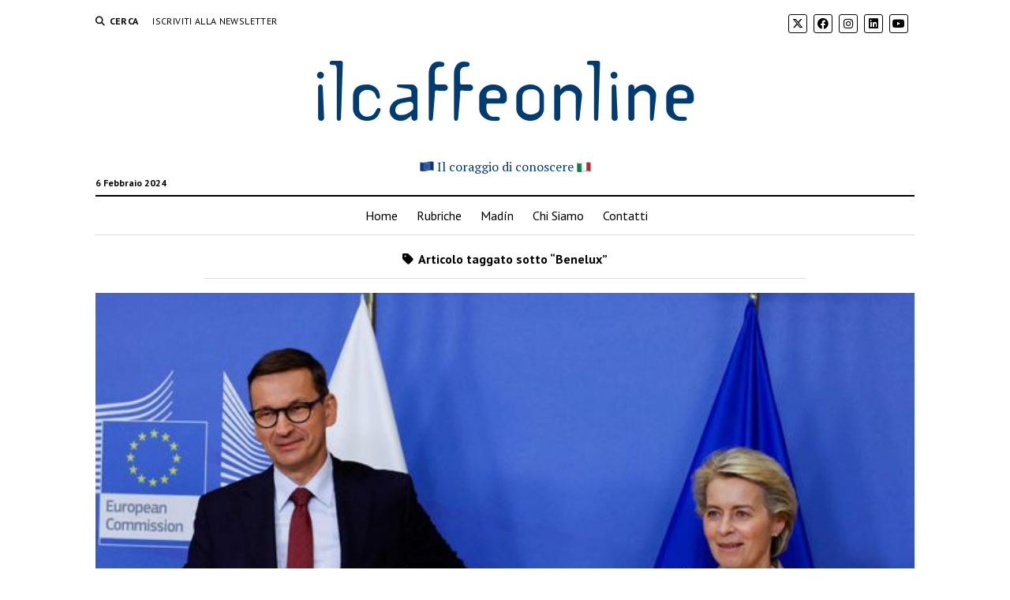

--- FILE ---
content_type: text/html; charset=UTF-8
request_url: https://ilcaffeonline.it/tag/benelux/
body_size: 7367
content:
<!DOCTYPE html>
<html lang="it-IT">
<head>
<meta name='robots' content='index, follow, max-image-preview:large, max-snippet:-1, max-video-preview:-1' />
<meta charset="UTF-8" />
<meta name="viewport" content="width=device-width, initial-scale=1" />
<meta name="template" content="Mission News 1.58" />
<!-- This site is optimized with the Yoast SEO plugin v21.9 - https://yoast.com/wordpress/plugins/seo/ -->
<title>Benelux Archivi - ilcaffeonline</title>
<link rel="canonical" href="https://ilcaffeonline.it/tag/benelux/" />
<meta property="og:locale" content="it_IT" />
<meta property="og:type" content="article" />
<meta property="og:title" content="Benelux Archivi - ilcaffeonline" />
<meta property="og:url" content="https://ilcaffeonline.it/tag/benelux/" />
<meta property="og:site_name" content="ilcaffeonline" />
<meta name="twitter:card" content="summary_large_image" />
<script type="application/ld+json" class="yoast-schema-graph">{"@context":"https://schema.org","@graph":[{"@type":"CollectionPage","@id":"https://ilcaffeonline.it/tag/benelux/","url":"https://ilcaffeonline.it/tag/benelux/","name":"Benelux Archivi - ilcaffeonline","isPartOf":{"@id":"https://ilcaffeonline.it/#website"},"primaryImageOfPage":{"@id":"https://ilcaffeonline.it/tag/benelux/#primaryimage"},"image":{"@id":"https://ilcaffeonline.it/tag/benelux/#primaryimage"},"thumbnailUrl":"https://ilcaffeonline.it/wordpress/wp-content/uploads/2021/10/morawiecki-vonderleyen-ilcaffeonline.jpeg","breadcrumb":{"@id":"https://ilcaffeonline.it/tag/benelux/#breadcrumb"},"inLanguage":"it-IT"},{"@type":"ImageObject","inLanguage":"it-IT","@id":"https://ilcaffeonline.it/tag/benelux/#primaryimage","url":"https://ilcaffeonline.it/wordpress/wp-content/uploads/2021/10/morawiecki-vonderleyen-ilcaffeonline.jpeg","contentUrl":"https://ilcaffeonline.it/wordpress/wp-content/uploads/2021/10/morawiecki-vonderleyen-ilcaffeonline.jpeg","width":630,"height":421},{"@type":"BreadcrumbList","@id":"https://ilcaffeonline.it/tag/benelux/#breadcrumb","itemListElement":[{"@type":"ListItem","position":1,"name":"Home","item":"https://ilcaffeonline.it/"},{"@type":"ListItem","position":2,"name":"Benelux"}]},{"@type":"WebSite","@id":"https://ilcaffeonline.it/#website","url":"https://ilcaffeonline.it/","name":"ilcaffeonline","description":"Il coraggio di conoscere","potentialAction":[{"@type":"SearchAction","target":{"@type":"EntryPoint","urlTemplate":"https://ilcaffeonline.it/?s={search_term_string}"},"query-input":"required name=search_term_string"}],"inLanguage":"it-IT"}]}</script>
<!-- / Yoast SEO plugin. -->
<link rel='dns-prefetch' href='//fonts.googleapis.com' />
<link rel="alternate" type="application/rss+xml" title="ilcaffeonline &raquo; Feed" href="https://ilcaffeonline.it/feed/" />
<link rel="alternate" type="application/rss+xml" title="ilcaffeonline &raquo; Feed dei commenti" href="https://ilcaffeonline.it/comments/feed/" />
<link rel="alternate" type="application/rss+xml" title="ilcaffeonline &raquo; Benelux Feed del tag" href="https://ilcaffeonline.it/tag/benelux/feed/" />
<!-- <link rel='stylesheet' id='wp-block-library-css' href='https://ilcaffeonline.it/wordpress/wp-includes/css/dist/block-library/style.min.css?ver=6.4.2' type='text/css' media='all' /> -->
<link rel="stylesheet" type="text/css" href="//ilcaffeonline.it/wordpress/wp-content/cache/wpfc-minified/141zrxqu/27qp8.css" media="all"/>
<style id='classic-theme-styles-inline-css' type='text/css'>
/*! This file is auto-generated */
.wp-block-button__link{color:#fff;background-color:#32373c;border-radius:9999px;box-shadow:none;text-decoration:none;padding:calc(.667em + 2px) calc(1.333em + 2px);font-size:1.125em}.wp-block-file__button{background:#32373c;color:#fff;text-decoration:none}
</style>
<style id='global-styles-inline-css' type='text/css'>
body{--wp--preset--color--black: #000000;--wp--preset--color--cyan-bluish-gray: #abb8c3;--wp--preset--color--white: #ffffff;--wp--preset--color--pale-pink: #f78da7;--wp--preset--color--vivid-red: #cf2e2e;--wp--preset--color--luminous-vivid-orange: #ff6900;--wp--preset--color--luminous-vivid-amber: #fcb900;--wp--preset--color--light-green-cyan: #7bdcb5;--wp--preset--color--vivid-green-cyan: #00d084;--wp--preset--color--pale-cyan-blue: #8ed1fc;--wp--preset--color--vivid-cyan-blue: #0693e3;--wp--preset--color--vivid-purple: #9b51e0;--wp--preset--gradient--vivid-cyan-blue-to-vivid-purple: linear-gradient(135deg,rgba(6,147,227,1) 0%,rgb(155,81,224) 100%);--wp--preset--gradient--light-green-cyan-to-vivid-green-cyan: linear-gradient(135deg,rgb(122,220,180) 0%,rgb(0,208,130) 100%);--wp--preset--gradient--luminous-vivid-amber-to-luminous-vivid-orange: linear-gradient(135deg,rgba(252,185,0,1) 0%,rgba(255,105,0,1) 100%);--wp--preset--gradient--luminous-vivid-orange-to-vivid-red: linear-gradient(135deg,rgba(255,105,0,1) 0%,rgb(207,46,46) 100%);--wp--preset--gradient--very-light-gray-to-cyan-bluish-gray: linear-gradient(135deg,rgb(238,238,238) 0%,rgb(169,184,195) 100%);--wp--preset--gradient--cool-to-warm-spectrum: linear-gradient(135deg,rgb(74,234,220) 0%,rgb(151,120,209) 20%,rgb(207,42,186) 40%,rgb(238,44,130) 60%,rgb(251,105,98) 80%,rgb(254,248,76) 100%);--wp--preset--gradient--blush-light-purple: linear-gradient(135deg,rgb(255,206,236) 0%,rgb(152,150,240) 100%);--wp--preset--gradient--blush-bordeaux: linear-gradient(135deg,rgb(254,205,165) 0%,rgb(254,45,45) 50%,rgb(107,0,62) 100%);--wp--preset--gradient--luminous-dusk: linear-gradient(135deg,rgb(255,203,112) 0%,rgb(199,81,192) 50%,rgb(65,88,208) 100%);--wp--preset--gradient--pale-ocean: linear-gradient(135deg,rgb(255,245,203) 0%,rgb(182,227,212) 50%,rgb(51,167,181) 100%);--wp--preset--gradient--electric-grass: linear-gradient(135deg,rgb(202,248,128) 0%,rgb(113,206,126) 100%);--wp--preset--gradient--midnight: linear-gradient(135deg,rgb(2,3,129) 0%,rgb(40,116,252) 100%);--wp--preset--font-size--small: 12px;--wp--preset--font-size--medium: 20px;--wp--preset--font-size--large: 21px;--wp--preset--font-size--x-large: 42px;--wp--preset--font-size--regular: 16px;--wp--preset--font-size--larger: 28px;--wp--preset--spacing--20: 0.44rem;--wp--preset--spacing--30: 0.67rem;--wp--preset--spacing--40: 1rem;--wp--preset--spacing--50: 1.5rem;--wp--preset--spacing--60: 2.25rem;--wp--preset--spacing--70: 3.38rem;--wp--preset--spacing--80: 5.06rem;--wp--preset--shadow--natural: 6px 6px 9px rgba(0, 0, 0, 0.2);--wp--preset--shadow--deep: 12px 12px 50px rgba(0, 0, 0, 0.4);--wp--preset--shadow--sharp: 6px 6px 0px rgba(0, 0, 0, 0.2);--wp--preset--shadow--outlined: 6px 6px 0px -3px rgba(255, 255, 255, 1), 6px 6px rgba(0, 0, 0, 1);--wp--preset--shadow--crisp: 6px 6px 0px rgba(0, 0, 0, 1);}:where(.is-layout-flex){gap: 0.5em;}:where(.is-layout-grid){gap: 0.5em;}body .is-layout-flow > .alignleft{float: left;margin-inline-start: 0;margin-inline-end: 2em;}body .is-layout-flow > .alignright{float: right;margin-inline-start: 2em;margin-inline-end: 0;}body .is-layout-flow > .aligncenter{margin-left: auto !important;margin-right: auto !important;}body .is-layout-constrained > .alignleft{float: left;margin-inline-start: 0;margin-inline-end: 2em;}body .is-layout-constrained > .alignright{float: right;margin-inline-start: 2em;margin-inline-end: 0;}body .is-layout-constrained > .aligncenter{margin-left: auto !important;margin-right: auto !important;}body .is-layout-constrained > :where(:not(.alignleft):not(.alignright):not(.alignfull)){max-width: var(--wp--style--global--content-size);margin-left: auto !important;margin-right: auto !important;}body .is-layout-constrained > .alignwide{max-width: var(--wp--style--global--wide-size);}body .is-layout-flex{display: flex;}body .is-layout-flex{flex-wrap: wrap;align-items: center;}body .is-layout-flex > *{margin: 0;}body .is-layout-grid{display: grid;}body .is-layout-grid > *{margin: 0;}:where(.wp-block-columns.is-layout-flex){gap: 2em;}:where(.wp-block-columns.is-layout-grid){gap: 2em;}:where(.wp-block-post-template.is-layout-flex){gap: 1.25em;}:where(.wp-block-post-template.is-layout-grid){gap: 1.25em;}.has-black-color{color: var(--wp--preset--color--black) !important;}.has-cyan-bluish-gray-color{color: var(--wp--preset--color--cyan-bluish-gray) !important;}.has-white-color{color: var(--wp--preset--color--white) !important;}.has-pale-pink-color{color: var(--wp--preset--color--pale-pink) !important;}.has-vivid-red-color{color: var(--wp--preset--color--vivid-red) !important;}.has-luminous-vivid-orange-color{color: var(--wp--preset--color--luminous-vivid-orange) !important;}.has-luminous-vivid-amber-color{color: var(--wp--preset--color--luminous-vivid-amber) !important;}.has-light-green-cyan-color{color: var(--wp--preset--color--light-green-cyan) !important;}.has-vivid-green-cyan-color{color: var(--wp--preset--color--vivid-green-cyan) !important;}.has-pale-cyan-blue-color{color: var(--wp--preset--color--pale-cyan-blue) !important;}.has-vivid-cyan-blue-color{color: var(--wp--preset--color--vivid-cyan-blue) !important;}.has-vivid-purple-color{color: var(--wp--preset--color--vivid-purple) !important;}.has-black-background-color{background-color: var(--wp--preset--color--black) !important;}.has-cyan-bluish-gray-background-color{background-color: var(--wp--preset--color--cyan-bluish-gray) !important;}.has-white-background-color{background-color: var(--wp--preset--color--white) !important;}.has-pale-pink-background-color{background-color: var(--wp--preset--color--pale-pink) !important;}.has-vivid-red-background-color{background-color: var(--wp--preset--color--vivid-red) !important;}.has-luminous-vivid-orange-background-color{background-color: var(--wp--preset--color--luminous-vivid-orange) !important;}.has-luminous-vivid-amber-background-color{background-color: var(--wp--preset--color--luminous-vivid-amber) !important;}.has-light-green-cyan-background-color{background-color: var(--wp--preset--color--light-green-cyan) !important;}.has-vivid-green-cyan-background-color{background-color: var(--wp--preset--color--vivid-green-cyan) !important;}.has-pale-cyan-blue-background-color{background-color: var(--wp--preset--color--pale-cyan-blue) !important;}.has-vivid-cyan-blue-background-color{background-color: var(--wp--preset--color--vivid-cyan-blue) !important;}.has-vivid-purple-background-color{background-color: var(--wp--preset--color--vivid-purple) !important;}.has-black-border-color{border-color: var(--wp--preset--color--black) !important;}.has-cyan-bluish-gray-border-color{border-color: var(--wp--preset--color--cyan-bluish-gray) !important;}.has-white-border-color{border-color: var(--wp--preset--color--white) !important;}.has-pale-pink-border-color{border-color: var(--wp--preset--color--pale-pink) !important;}.has-vivid-red-border-color{border-color: var(--wp--preset--color--vivid-red) !important;}.has-luminous-vivid-orange-border-color{border-color: var(--wp--preset--color--luminous-vivid-orange) !important;}.has-luminous-vivid-amber-border-color{border-color: var(--wp--preset--color--luminous-vivid-amber) !important;}.has-light-green-cyan-border-color{border-color: var(--wp--preset--color--light-green-cyan) !important;}.has-vivid-green-cyan-border-color{border-color: var(--wp--preset--color--vivid-green-cyan) !important;}.has-pale-cyan-blue-border-color{border-color: var(--wp--preset--color--pale-cyan-blue) !important;}.has-vivid-cyan-blue-border-color{border-color: var(--wp--preset--color--vivid-cyan-blue) !important;}.has-vivid-purple-border-color{border-color: var(--wp--preset--color--vivid-purple) !important;}.has-vivid-cyan-blue-to-vivid-purple-gradient-background{background: var(--wp--preset--gradient--vivid-cyan-blue-to-vivid-purple) !important;}.has-light-green-cyan-to-vivid-green-cyan-gradient-background{background: var(--wp--preset--gradient--light-green-cyan-to-vivid-green-cyan) !important;}.has-luminous-vivid-amber-to-luminous-vivid-orange-gradient-background{background: var(--wp--preset--gradient--luminous-vivid-amber-to-luminous-vivid-orange) !important;}.has-luminous-vivid-orange-to-vivid-red-gradient-background{background: var(--wp--preset--gradient--luminous-vivid-orange-to-vivid-red) !important;}.has-very-light-gray-to-cyan-bluish-gray-gradient-background{background: var(--wp--preset--gradient--very-light-gray-to-cyan-bluish-gray) !important;}.has-cool-to-warm-spectrum-gradient-background{background: var(--wp--preset--gradient--cool-to-warm-spectrum) !important;}.has-blush-light-purple-gradient-background{background: var(--wp--preset--gradient--blush-light-purple) !important;}.has-blush-bordeaux-gradient-background{background: var(--wp--preset--gradient--blush-bordeaux) !important;}.has-luminous-dusk-gradient-background{background: var(--wp--preset--gradient--luminous-dusk) !important;}.has-pale-ocean-gradient-background{background: var(--wp--preset--gradient--pale-ocean) !important;}.has-electric-grass-gradient-background{background: var(--wp--preset--gradient--electric-grass) !important;}.has-midnight-gradient-background{background: var(--wp--preset--gradient--midnight) !important;}.has-small-font-size{font-size: var(--wp--preset--font-size--small) !important;}.has-medium-font-size{font-size: var(--wp--preset--font-size--medium) !important;}.has-large-font-size{font-size: var(--wp--preset--font-size--large) !important;}.has-x-large-font-size{font-size: var(--wp--preset--font-size--x-large) !important;}
.wp-block-navigation a:where(:not(.wp-element-button)){color: inherit;}
:where(.wp-block-post-template.is-layout-flex){gap: 1.25em;}:where(.wp-block-post-template.is-layout-grid){gap: 1.25em;}
:where(.wp-block-columns.is-layout-flex){gap: 2em;}:where(.wp-block-columns.is-layout-grid){gap: 2em;}
.wp-block-pullquote{font-size: 1.5em;line-height: 1.6;}
</style>
<!-- <link rel='stylesheet' id='responsive-lightbox-swipebox-css' href='https://ilcaffeonline.it/wordpress/wp-content/plugins/responsive-lightbox/assets/swipebox/swipebox.min.css?ver=2.4.6' type='text/css' media='all' /> -->
<!-- <link rel='stylesheet' id='ppress-frontend-css' href='https://ilcaffeonline.it/wordpress/wp-content/plugins/wp-user-avatar/assets/css/frontend.min.css?ver=4.14.2' type='text/css' media='all' /> -->
<!-- <link rel='stylesheet' id='ppress-flatpickr-css' href='https://ilcaffeonline.it/wordpress/wp-content/plugins/wp-user-avatar/assets/flatpickr/flatpickr.min.css?ver=4.14.2' type='text/css' media='all' /> -->
<!-- <link rel='stylesheet' id='ppress-select2-css' href='https://ilcaffeonline.it/wordpress/wp-content/plugins/wp-user-avatar/assets/select2/select2.min.css?ver=6.4.2' type='text/css' media='all' /> -->
<!-- <link rel='stylesheet' id='ct-mission-news-style-css' href='https://ilcaffeonline.it/wordpress/wp-content/themes/mission-news/style.css?ver=6.4.2' type='text/css' media='all' /> -->
<link rel="stylesheet" type="text/css" href="//ilcaffeonline.it/wordpress/wp-content/cache/wpfc-minified/6olmc4ah/27qp8.css" media="all"/>
<style id='ct-mission-news-style-inline-css' type='text/css'>
.max-width { max-width: 1100px;}.is-sticky .site-header { max-width: 1100px !important;}
</style>
<!-- <link rel='stylesheet' id='ct-mission-news-child-style-css' href='https://ilcaffeonline.it/wordpress/wp-content/themes/ilcaffeonline-mission-news-child/style.css?ver=6.4.2' type='text/css' media='all' /> -->
<link rel="stylesheet" type="text/css" href="//ilcaffeonline.it/wordpress/wp-content/cache/wpfc-minified/jn2xo1sr/27qp8.css" media="all"/>
<link rel='stylesheet' id='ct-mission-news-google-fonts-css' href='//fonts.googleapis.com/css?family=Abril+Fatface%7CPT+Sans%3A400%2C700%7CPT+Serif%3A400%2C400i%2C700%2C700i&#038;subset=latin%2Clatin-ext&#038;display=swap&#038;ver=6.4.2' type='text/css' media='all' />
<!-- <link rel='stylesheet' id='ct-mission-news-font-awesome-css' href='https://ilcaffeonline.it/wordpress/wp-content/themes/mission-news/assets/font-awesome/css/all.min.css?ver=6.4.2' type='text/css' media='all' /> -->
<link rel="stylesheet" type="text/css" href="//ilcaffeonline.it/wordpress/wp-content/cache/wpfc-minified/2onft9ze/27qp8.css" media="all"/>
<script src='//ilcaffeonline.it/wordpress/wp-content/cache/wpfc-minified/ln918rcq/27qp8.js' type="text/javascript"></script>
<!-- <script type="text/javascript" src="https://ilcaffeonline.it/wordpress/wp-includes/js/jquery/jquery.min.js?ver=3.7.1" id="jquery-core-js"></script> -->
<!-- <script type="text/javascript" src="https://ilcaffeonline.it/wordpress/wp-includes/js/jquery/jquery-migrate.min.js?ver=3.4.1" id="jquery-migrate-js"></script> -->
<!-- <script type="text/javascript" src="https://ilcaffeonline.it/wordpress/wp-content/plugins/responsive-lightbox/assets/infinitescroll/infinite-scroll.pkgd.min.js?ver=6.4.2" id="responsive-lightbox-infinite-scroll-js"></script> -->
<!-- <script type="text/javascript" src="https://ilcaffeonline.it/wordpress/wp-content/plugins/wp-user-avatar/assets/flatpickr/flatpickr.min.js?ver=4.14.2" id="ppress-flatpickr-js"></script> -->
<!-- <script type="text/javascript" src="https://ilcaffeonline.it/wordpress/wp-content/plugins/wp-user-avatar/assets/select2/select2.min.js?ver=4.14.2" id="ppress-select2-js"></script> -->
<link rel="https://api.w.org/" href="https://ilcaffeonline.it/wp-json/" /><link rel="alternate" type="application/json" href="https://ilcaffeonline.it/wp-json/wp/v2/tags/2901" /><link rel="EditURI" type="application/rsd+xml" title="RSD" href="https://ilcaffeonline.it/wordpress/xmlrpc.php?rsd" />
<meta name="generator" content="WordPress 6.4.2" />
<style type="text/css">
.feedzy-rss-link-icon:after {
content: url("https://ilcaffeonline.it/wordpress/wp-content/plugins/feedzy-rss-feeds/img/external-link.png");
margin-left: 3px;
}
</style>
<!-- GA Google Analytics @ https://m0n.co/ga -->
<script async src="https://www.googletagmanager.com/gtag/js?id=G-605RH9XFCZ"></script>
<script>
window.dataLayer = window.dataLayer || [];
function gtag(){dataLayer.push(arguments);}
gtag('js', new Date());
gtag('config', 'G-605RH9XFCZ');
</script>
<link rel="icon" href="https://ilcaffeonline.it/wordpress/wp-content/uploads/2020/04/cropped-avatar-ilcaffeonline-32x32.png" sizes="32x32" />
<link rel="icon" href="https://ilcaffeonline.it/wordpress/wp-content/uploads/2020/04/cropped-avatar-ilcaffeonline-192x192.png" sizes="192x192" />
<link rel="apple-touch-icon" href="https://ilcaffeonline.it/wordpress/wp-content/uploads/2020/04/cropped-avatar-ilcaffeonline-180x180.png" />
<meta name="msapplication-TileImage" content="https://ilcaffeonline.it/wordpress/wp-content/uploads/2020/04/cropped-avatar-ilcaffeonline-270x270.png" />
<style type="text/css" id="wp-custom-css">
@font-face {
font-family: 'TemplateGothic';
src: url('https://ilcaffeonline.it/risorse/TemplateGothic.ttf') format("truetype");
}  
.titolo-sito {
font-size: 2.5em;
font-family: "TemplateGothic";
color: #003c71 !important;
}
.sottotitolo-sito {
color: #003c71 !important;
font-size: 1em;
}
.widget-title {
font-size: 13px !important;
color: white !important;
text-align: center;
background-color: #003c71;
padding: 10px 0px 10px 0px;
}
.sidebar-social-icon {
display: inline-block;
margin: 15px 0 0 0;
}
.sidebar-social-icon img {
margin-left: 15px;
}		</style>
</head>
<body id="ilcaffeonline-mission-news-child" class="archive tag tag-benelux tag-2901 layout-double layout-no-sidebar-wide">
<a class="skip-content" href="#main">Press &quot;Enter&quot; to skip to content</a>
<div id="overflow-container" class="overflow-container">
<div id="max-width" class="max-width">
<header class="site-header" id="site-header" role="banner">
<div class="top-nav">
<button id="search-toggle" class="search-toggle"><i class="fas fa-search"></i><span>Cerca</span></button>
<div id="search-form-popup" class="search-form-popup">
<div class="inner">
<div class="title">Cerca ilcaffeonline</div>
<div class='search-form-container'>
<form role="search" method="get" class="search-form" action="https://ilcaffeonline.it">
<input id="search-field" type="search" class="search-field" value="" name="s"
title="Cerca" placeholder=" Search for..." />
<input type="submit" class="search-submit" value='Cerca'/>
</form>
</div>		<a id="close-search" class="close" href="#"><svg xmlns="http://www.w3.org/2000/svg" width="20" height="20" viewBox="0 0 20 20" version="1.1"><g stroke="none" stroke-width="1" fill="none" fill-rule="evenodd"><g transform="translate(-17.000000, -12.000000)" fill="#000000"><g transform="translate(17.000000, 12.000000)"><rect transform="translate(10.000000, 10.000000) rotate(45.000000) translate(-10.000000, -10.000000) " x="9" y="-2" width="2" height="24"/><rect transform="translate(10.000000, 10.000000) rotate(-45.000000) translate(-10.000000, -10.000000) " x="9" y="-2" width="2" height="24"/></g></g></g></svg></a>
</div>
</div>
<div id="menu-secondary-container" class="menu-secondary-container">
<div id="menu-secondary" class="menu-container menu-secondary" role="navigation">
<nav class="menu"><ul id="menu-secondary-items" class="menu-secondary-items"><li id="menu-item-341" class="menu-item menu-item-type-custom menu-item-object-custom menu-item-341"><a target="_blank" rel="noopener" href="https://ilcaffeonline.it/iscrizione-newsletter">Iscriviti alla Newsletter</a></li>
</ul></nav></div>
</div>
<ul id='social-media-icons' class='social-media-icons'><li>					<a class="twitter" target="_blank"
href="https://twitter.com/ilcaffeonline">
<i class="fa-brands fa-x-twitter"
title="twitter"></i>
</a>
</li><li>					<a class="facebook" target="_blank"
href="https://www.facebook.com/ilcaffeonline">
<i class="fab fa-facebook"
title="facebook"></i>
</a>
</li><li>					<a class="instagram" target="_blank"
href="https://www.instagram.com/ilcaffeonline/">
<i class="fab fa-instagram"
title="instagram"></i>
</a>
</li><li>					<a class="linkedin" target="_blank"
href="https://www.linkedin.com/company/ilcaffeonline/">
<i class="fab fa-linkedin"
title="linkedin"></i>
</a>
</li><li>					<a class="youtube" target="_blank"
href="https://www.youtube.com/channel/UC5QvOi6DsiOKkSTIvt7e1WQ">
<i class="fab fa-youtube"
title="youtube"></i>
</a>
</li></ul>			</div>
<div id="title-container" class="title-container"><div class='site-title'><a class='titolo-sito' href='https://ilcaffeonline.it'>ilcaffeonline</a></div><p class="date">6 Febbraio 2024</p><p class="sottotitolo-sito"><span>Il coraggio di conoscere</span></p>			</div>
<button id="toggle-navigation" class="toggle-navigation" name="toggle-navigation" aria-expanded="false">
<span class="screen-reader-text">open menu</span>
<svg xmlns="http://www.w3.org/2000/svg" width="24" height="18" viewBox="0 0 24 18" version="1.1"><g stroke="none" stroke-width="1" fill="none" fill-rule="evenodd"><g transform="translate(-272.000000, -21.000000)" fill="#000000"><g transform="translate(266.000000, 12.000000)"><g transform="translate(6.000000, 9.000000)"><rect class="top-bar" x="0" y="0" width="24" height="2"/><rect class="middle-bar" x="0" y="8" width="24" height="2"/><rect class="bottom-bar" x="0" y="16" width="24" height="2"/></g></g></g></g></svg>			</button>
<div id="menu-primary-container" class="menu-primary-container tier-1">
<div class="dropdown-navigation"><a id="back-button" class="back-button" href="#"><i class="fas fa-angle-left"></i> Back</a><span class="label"></span></div>
<div id="menu-primary" class="menu-container menu-primary" role="navigation">
<nav class="menu"><ul id="menu-primary-items" class="menu-primary-items"><li id="menu-item-72" class="menu-item menu-item-type-custom menu-item-object-custom menu-item-home menu-item-72"><a href="https://ilcaffeonline.it/">Home</a></li>
<li id="menu-item-141" class="menu-item menu-item-type-post_type menu-item-object-page menu-item-141"><a href="https://ilcaffeonline.it/rubriche/">Rubriche</a></li>
<li id="menu-item-4956" class="menu-item menu-item-type-custom menu-item-object-custom menu-item-4956"><a target="_blank" rel="noopener" href="https://madin.ilcaffeonline.it/">Madín</a></li>
<li id="menu-item-2913" class="menu-item menu-item-type-post_type menu-item-object-page menu-item-2913"><a href="https://ilcaffeonline.it/chi-siamo/">Chi Siamo</a></li>
<li id="menu-item-68" class="menu-item menu-item-type-post_type menu-item-object-page menu-item-68"><a href="https://ilcaffeonline.it/contatti/">Contatti</a></li>
</ul></nav></div>
</div>
</header>
<div class="content-container">
<div class="layout-container">
<section id="main" class="main" role="main">
<div class='archive-header'>
<h1>
<i class="fas fa-tag"></i>
Articolo taggato sotto &ldquo;Benelux&rdquo;		</h1>
</div>
<div id="loop-container" class="loop-container">
<div class="post-3706 post type-post status-publish format-standard has-post-thumbnail hentry category-eppur-si-muove tag-aborto tag-benelux tag-commissione-europea-2 tag-conservatori tag-corte-costituzionale tag-diritto-e-giustizia tag-ecr tag-europa tag-fratelli-ditalia tag-identita-e-democrazia tag-karl-popper tag-lega tag-liberal-democrazia tag-liberali tag-liberta tag-liberta-di-stampa tag-magistratura tag-morawiecki tag-olanda tag-pis tag-polexit tag-polonia tag-populismo tag-ppe tag-recovery-plan tag-sd tag-societa-aperta tag-societa-chiusa tag-sovranismo tag-tolleranza tag-totalitarismo tag-trattati-europei tag-ungheria tag-unione-europea tag-ursula-von-der-leyen tag-varsavia tag-verdi entry">
<article>
<div class="featured-image"><a href="https://ilcaffeonline.it/2021/10/23/munari-in-polonia-e-in-gioco-la-nostra-identita-europea/">Polonia, è in gioco la nostra identità europea<img width="630" height="421" src="https://ilcaffeonline.it/wordpress/wp-content/uploads/2021/10/morawiecki-vonderleyen-ilcaffeonline.jpeg" class="attachment-large size-large wp-post-image" alt="" decoding="async" fetchpriority="high" srcset="https://ilcaffeonline.it/wordpress/wp-content/uploads/2021/10/morawiecki-vonderleyen-ilcaffeonline.jpeg 630w, https://ilcaffeonline.it/wordpress/wp-content/uploads/2021/10/morawiecki-vonderleyen-ilcaffeonline-300x200.jpeg 300w" sizes="(max-width: 630px) 100vw, 630px" /></a></div>		<div class='post-header'>
<h2 class='post-title'>
<a href="https://ilcaffeonline.it/2021/10/23/munari-in-polonia-e-in-gioco-la-nostra-identita-europea/">Polonia, è in gioco la nostra identità europea</a>
</h2>
<div class="post-byline">DI Ottavia Munari</div>
</div>
<div class="post-content">
<p>Ne “La società aperta e i suoi nemici” Karl Popper ha lasciato in eredità ai posteri degli insegnamenti politici che in queste ore dovremmo rammentare. Tra questi, l’essenzialità, nel nome della tolleranza, del diritto a non tollerare gli intolleranti. Arenarsi, barricarsi in principi ottusi, arrestare il cambiamento politico non può portare alla felicità, “tornare alla presunta ingenuità e bellezza della società chiusa”, scriveva il filosofo, è un errore da non&#8230;</p>
</div>
</article>
</div></div>
</section> <!-- .main -->
</div><!-- layout-container -->
</div><!-- content-container -->
<footer id="site-footer" class="site-footer" role="contentinfo">
<div class="footer-title-container">
</div>
<div id="menu-footer-container" class="menu-footer-container">
<div id="menu-footer" class="menu-container menu-footer" role="navigation">
<nav class="menu"><ul id="menu-footer-items" class="menu-footer-items"><li id="menu-item-313" class="menu-item menu-item-type-post_type menu-item-object-page menu-item-privacy-policy menu-item-313"><a rel="privacy-policy" href="https://ilcaffeonline.it/privacy-policy/">Privacy &#038; Cookie Policy</a></li>
</ul></nav></div>
</div>
<div class="design-credit">
<span>
<a href="https://www.competethemes.com/mission-news/">Mission News Theme</a> by Compete Themes.        </span>
</div>
</footer>
</div><!-- .max-width -->
</div><!-- .overflow-container -->
<button id="scroll-to-top" class="scroll-to-top"><span class="screen-reader-text">Scroll inizio</span><i class="fas fa-arrow-up"></i></button>
<script type="text/javascript" id="disqus_count-js-extra">
/* <![CDATA[ */
var countVars = {"disqusShortname":"ilcaffeonline"};
/* ]]> */
</script>
<script type="text/javascript" src="https://ilcaffeonline.it/wordpress/wp-content/plugins/disqus-comment-system/public/js/comment_count.js?ver=3.0.24.1" id="disqus_count-js"></script>
<script type="text/javascript" src="https://ilcaffeonline.it/wordpress/wp-content/plugins/responsive-lightbox/assets/swipebox/jquery.swipebox.min.js?ver=2.4.6" id="responsive-lightbox-swipebox-js"></script>
<script type="text/javascript" src="https://ilcaffeonline.it/wordpress/wp-includes/js/underscore.min.js?ver=1.13.4" id="underscore-js"></script>
<script type="text/javascript" id="responsive-lightbox-js-before">
/* <![CDATA[ */
var rlArgs = {"script":"swipebox","selector":"lightbox","customEvents":"","activeGalleries":true,"animation":true,"hideCloseButtonOnMobile":false,"removeBarsOnMobile":false,"hideBars":true,"hideBarsDelay":5000,"videoMaxWidth":1080,"useSVG":true,"loopAtEnd":false,"woocommerce_gallery":false,"ajaxurl":"https:\/\/ilcaffeonline.it\/wordpress\/wp-admin\/admin-ajax.php","nonce":"7fcf53c793","preview":false,"postId":3706,"scriptExtension":false};
/* ]]> */
</script>
<script type="text/javascript" src="https://ilcaffeonline.it/wordpress/wp-content/plugins/responsive-lightbox/js/front.js?ver=2.4.6" id="responsive-lightbox-js"></script>
<script type="text/javascript" id="ppress-frontend-script-js-extra">
/* <![CDATA[ */
var pp_ajax_form = {"ajaxurl":"https:\/\/ilcaffeonline.it\/wordpress\/wp-admin\/admin-ajax.php","confirm_delete":"Are you sure?","deleting_text":"Deleting...","deleting_error":"An error occurred. Please try again.","nonce":"4cb4fa2deb","disable_ajax_form":"false","is_checkout":"0","is_checkout_tax_enabled":"0"};
/* ]]> */
</script>
<script type="text/javascript" src="https://ilcaffeonline.it/wordpress/wp-content/plugins/wp-user-avatar/assets/js/frontend.min.js?ver=4.14.2" id="ppress-frontend-script-js"></script>
<script type="text/javascript" id="ct-mission-news-js-js-extra">
/* <![CDATA[ */
var mission_news_objectL10n = {"openMenu":"open menu","closeMenu":"close menu","openChildMenu":"open dropdown menu","closeChildMenu":"close dropdown menu"};
/* ]]> */
</script>
<script type="text/javascript" src="https://ilcaffeonline.it/wordpress/wp-content/themes/mission-news/js/build/production.min.js?ver=6.4.2" id="ct-mission-news-js-js"></script>
</body>
</html><!-- WP Fastest Cache file was created in 1.2224550247192 seconds, on 06-02-24 10:08:46 --><!-- via php -->

--- FILE ---
content_type: text/css
request_url: https://ilcaffeonline.it/wordpress/wp-content/cache/wpfc-minified/jn2xo1sr/27qp8.css
body_size: 698
content:
.widget_ct_mission_news_postlist ul {
margin: 0;
list-style: none;
}
.widget_ct_mission_news_postlist .style-2 h2.widget-title a {
color:#fff;
text-decoration: none;
}
.widget_ct_mission_news_postlist .style-2 ul {
margin: 0;
list-style: none;
}
.widget_ct_mission_news_postlist .style-2 li {
margin-bottom: 0.75em;
}
.widget_ct_mission_news_postlist .style-2 .top {
margin-bottom: 6px;
}
.widget_ct_mission_news_postlist .style-2 li .featured-image {
width: 30%;
float: left;
margin: 0 12px 0 0;
padding-bottom: 22.5%;
height: 0;
overflow: hidden;
position: relative;
line-height: 0;
}
.widget_ct_mission_news_postlist .style-2 li .featured-image img{
position: absolute;
left: 0;
height: 100%;
width: 100%;
object-fit: cover;
}
.widget_ct_mission_news_postlist .style-2 li {
margin-bottom: 0.75em;
}
.widget_ct_mission_news_postlist .style-2 .post-byline{
font-family: "PT Sans", sans-serif;
font-weight: 700;
line-height: 1.2;
font-size: 0.625em;
}
.widget_ct_mission_news_postlist .style-2 .title{
font-size: 0.875em;
line-height: 1.286;
color:#000;
text-decoration: none;
display: block;
font-family: "PT Serif", serif;
}
.widget_ct_mission_news_post_list .title:hover{
color:#666666;
}
.widget_ct_mission_news_postlist .style-2 .top:after {
content: ".";
display: block;
clear: both;
visibility: hidden;
line-height: 0;
height: 0;
}
p.sottotitolo-sito span{
padding: 0 23px;
position: relative;
}
div.clear{
float:none;
clear:both;
}
.shortcode-author-avatars .author-list {
float: left;
width: 100%;
padding-bottom: 1.5em;
}
.shortcode-author-avatars div.author-list .user {
display: block;
float: left;
padding: 0.2em;
text-align: center;
}
.shortcode-author-avatars div.author-list .user .name {
display: block;
font-size: .85em;
}
.shortcode-author-avatars.authors-group {
margin-bottom: 35px;
}
p.sottotitolo-sito span:before{
content:'';
background:url(//ilcaffeonline.it/wordpress/wp-content/themes/ilcaffeonline-mission-news-child/img/eu.jpg);
display: block;
width: 20px;
height: 16px;
position: absolute;
left:0px;
top:3px;
}
p.sottotitolo-sito span:after{
content:'';
background:url(//ilcaffeonline.it/wordpress/wp-content/themes/ilcaffeonline-mission-news-child/img/ita.jpg) no-repeat;
display: block;
width: 20px;
height: 16px;
position: absolute;
right:0px;
top:4px;
}
.authors-group
@media (min-width: 50em) and (max-width: 68.75em){
.widget_ct_mission_news_postlist .style-2 .top {
-webkit-flex-direction: column;
-ms-flex-direction: column;
flex-direction: column;
}
.widget_ct_mission_news_postlist .style-2 li .featured-image {
float: none;
width: 100%;
padding-bottom: 75%;
margin: 0 0 6px 0;
}
}